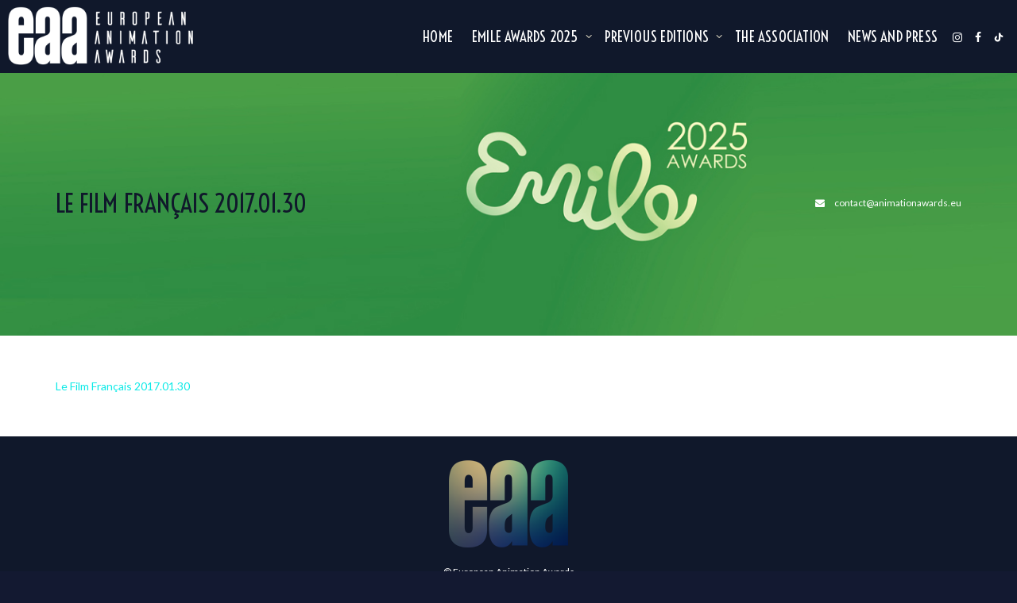

--- FILE ---
content_type: text/html; charset=UTF-8
request_url: https://animationawards.eu/press-2017/30-01-2017_le-film-francais/
body_size: 16430
content:
<!DOCTYPE html>
<!--[if lt IE 7]>
<html class="no-js lt-ie9 lt-ie8 lt-ie7" lang="en-GB"><![endif]-->
<!--[if IE 7]>
<html class="no-js lt-ie9 lt-ie8" lang="en-GB"><![endif]-->
<!--[if IE 8]>
<html class="no-js lt-ie9" lang="en-GB"><![endif]-->
<!--[if IE 9]>
<html class="no-js lt-ie10" lang="en-GB"><![endif]-->
<!--[if gt IE 9]><!-->
<html class="no-js" lang="en-GB">
<!--<![endif]-->
<head>
	<meta http-equiv="X-UA-Compatible" content="IE=9; IE=8; IE=7; IE=EDGE"/>
	<meta charset="UTF-8">
	<meta name="viewport" content="width=device-width, initial-scale=1.0">
	<link rel="profile" href="http://gmpg.org/xfn/11">
	<link rel="pingback" href="https://animationawards.eu/xmlrpc.php">

	<!-- Fav and touch icons -->
			<link rel="shortcut icon" href="https://animationawards.eu/wp-content/uploads/2017/09/eaa-favicon.png">
				<link rel="apple-touch-icon-precomposed" href="https://animationawards.eu/wp-content/uploads/2017/09/eaa-logo57.png">
				<link rel="apple-touch-icon-precomposed" sizes="72x72" href="https://animationawards.eu/wp-content/uploads/2017/09/eaa-logo72.png">
				<link rel="apple-touch-icon-precomposed" sizes="114x114" href="https://animationawards.eu/wp-content/uploads/2017/09/eaa-logo114.png">
				<link rel="apple-touch-icon-precomposed" sizes="144x144" href="https://animationawards.eu/wp-content/uploads/2017/09/eaa-logo144.png">
	
	<!-- HTML5 shim, for IE6-8 support of HTML5 elements -->
	<!--[if lt IE 9]>
	<script src="https://animationawards.eu/wp-content/themes/kleo/assets/js/html5shiv.js"></script>
	<![endif]-->

	<!--[if IE 7]>
	<link rel="stylesheet" href="https://animationawards.eu/wp-content/themes/kleo/assets/css/fontello-ie7.css">
	<![endif]-->

	
	<link rel="alternate" type="application/rss+xml" title="European Animation Awards | Emile Awards | Site Wide Activity RSS Feed" href="https://animationawards.eu/activites-du-site/feed/" />


	<meta name='robots' content='index, follow, max-image-preview:large, max-snippet:-1, max-video-preview:-1' />
	<style>img:is([sizes="auto" i], [sizes^="auto," i]) { contain-intrinsic-size: 3000px 1500px }</style>
	
	<!-- This site is optimized with the Yoast SEO plugin v25.1 - https://yoast.com/wordpress/plugins/seo/ -->
	<title>Le Film Français 2017.01.30 - European Animation Awards | Emile Awards</title>
	<link rel="canonical" href="https://animationawards.eu/press-2017/30-01-2017_le-film-francais/" />
	<meta property="og:locale" content="en_GB" />
	<meta property="og:type" content="article" />
	<meta property="og:title" content="Le Film Français 2017.01.30 - European Animation Awards | Emile Awards" />
	<meta property="og:description" content="Le Film Français 2017.01.30" />
	<meta property="og:url" content="https://animationawards.eu/press-2017/30-01-2017_le-film-francais/" />
	<meta property="og:site_name" content="European Animation Awards | Emile Awards" />
	<meta property="article:publisher" content="https://www.facebook.com/europeananimationawards/" />
	<meta property="article:modified_time" content="2017-04-27T10:13:33+00:00" />
	<meta property="og:image" content="https://animationawards.eu/press-2017/30-01-2017_le-film-francais" />
	<meta property="og:image:width" content="1200" />
	<meta property="og:image:height" content="630" />
	<meta property="og:image:type" content="image/jpeg" />
	<meta name="twitter:card" content="summary_large_image" />
	<meta name="twitter:site" content="@emileawards" />
	<script type="application/ld+json" class="yoast-schema-graph">{"@context":"https://schema.org","@graph":[{"@type":"WebPage","@id":"https://animationawards.eu/press-2017/30-01-2017_le-film-francais/","url":"https://animationawards.eu/press-2017/30-01-2017_le-film-francais/","name":"Le Film Français 2017.01.30 - European Animation Awards | Emile Awards","isPartOf":{"@id":"https://animationawards.eu/#website"},"primaryImageOfPage":{"@id":"https://animationawards.eu/press-2017/30-01-2017_le-film-francais/#primaryimage"},"image":{"@id":"https://animationawards.eu/press-2017/30-01-2017_le-film-francais/#primaryimage"},"thumbnailUrl":"","datePublished":"2017-04-26T15:17:24+00:00","dateModified":"2017-04-27T10:13:33+00:00","breadcrumb":{"@id":"https://animationawards.eu/press-2017/30-01-2017_le-film-francais/#breadcrumb"},"inLanguage":"en-GB","potentialAction":[{"@type":"ReadAction","target":["https://animationawards.eu/press-2017/30-01-2017_le-film-francais/"]}]},{"@type":"ImageObject","inLanguage":"en-GB","@id":"https://animationawards.eu/press-2017/30-01-2017_le-film-francais/#primaryimage","url":"","contentUrl":""},{"@type":"BreadcrumbList","@id":"https://animationawards.eu/press-2017/30-01-2017_le-film-francais/#breadcrumb","itemListElement":[{"@type":"ListItem","position":1,"name":"Home","item":"https://animationawards.eu/"},{"@type":"ListItem","position":2,"name":"Press 2017","item":"https://animationawards.eu/press-2017/"},{"@type":"ListItem","position":3,"name":"Le Film Français 2017.01.30"}]},{"@type":"WebSite","@id":"https://animationawards.eu/#website","url":"https://animationawards.eu/","name":"European Animation Awards | Emile Awards","description":"","publisher":{"@id":"https://animationawards.eu/#organization"},"potentialAction":[{"@type":"SearchAction","target":{"@type":"EntryPoint","urlTemplate":"https://animationawards.eu/?s={search_term_string}"},"query-input":{"@type":"PropertyValueSpecification","valueRequired":true,"valueName":"search_term_string"}}],"inLanguage":"en-GB"},{"@type":"Organization","@id":"https://animationawards.eu/#organization","name":"European Animation Awards","url":"https://animationawards.eu/","logo":{"@type":"ImageObject","inLanguage":"en-GB","@id":"https://animationawards.eu/#/schema/logo/image/","url":"https://animationawards.eu/wp-content/uploads/2017/09/logo-footer3.png","contentUrl":"https://animationawards.eu/wp-content/uploads/2017/09/logo-footer3.png","width":120,"height":88,"caption":"European Animation Awards"},"image":{"@id":"https://animationawards.eu/#/schema/logo/image/"},"sameAs":["https://www.facebook.com/europeananimationawards/","https://x.com/emileawards","https://www.instagram.com/emileawards/","https://www.youtube.com/channel/UCuosETkW3uJRZTesEeGF0Lg"]}]}</script>
	<!-- / Yoast SEO plugin. -->


<link rel='dns-prefetch' href='//fonts.googleapis.com' />
<link rel="alternate" type="application/rss+xml" title="European Animation Awards | Emile Awards &raquo; Feed" href="https://animationawards.eu/feed/" />
<link rel="alternate" type="application/rss+xml" title="European Animation Awards | Emile Awards &raquo; Comments Feed" href="https://animationawards.eu/comments/feed/" />
<link rel="alternate" type="application/rss+xml" title="European Animation Awards | Emile Awards &raquo; Le Film Français 2017.01.30 Comments Feed" href="https://animationawards.eu/press-2017/30-01-2017_le-film-francais/feed/" />
<script type="text/javascript">
/* <![CDATA[ */
window._wpemojiSettings = {"baseUrl":"https:\/\/s.w.org\/images\/core\/emoji\/16.0.1\/72x72\/","ext":".png","svgUrl":"https:\/\/s.w.org\/images\/core\/emoji\/16.0.1\/svg\/","svgExt":".svg","source":{"concatemoji":"https:\/\/animationawards.eu\/wp-includes\/js\/wp-emoji-release.min.js"}};
/*! This file is auto-generated */
!function(s,n){var o,i,e;function c(e){try{var t={supportTests:e,timestamp:(new Date).valueOf()};sessionStorage.setItem(o,JSON.stringify(t))}catch(e){}}function p(e,t,n){e.clearRect(0,0,e.canvas.width,e.canvas.height),e.fillText(t,0,0);var t=new Uint32Array(e.getImageData(0,0,e.canvas.width,e.canvas.height).data),a=(e.clearRect(0,0,e.canvas.width,e.canvas.height),e.fillText(n,0,0),new Uint32Array(e.getImageData(0,0,e.canvas.width,e.canvas.height).data));return t.every(function(e,t){return e===a[t]})}function u(e,t){e.clearRect(0,0,e.canvas.width,e.canvas.height),e.fillText(t,0,0);for(var n=e.getImageData(16,16,1,1),a=0;a<n.data.length;a++)if(0!==n.data[a])return!1;return!0}function f(e,t,n,a){switch(t){case"flag":return n(e,"\ud83c\udff3\ufe0f\u200d\u26a7\ufe0f","\ud83c\udff3\ufe0f\u200b\u26a7\ufe0f")?!1:!n(e,"\ud83c\udde8\ud83c\uddf6","\ud83c\udde8\u200b\ud83c\uddf6")&&!n(e,"\ud83c\udff4\udb40\udc67\udb40\udc62\udb40\udc65\udb40\udc6e\udb40\udc67\udb40\udc7f","\ud83c\udff4\u200b\udb40\udc67\u200b\udb40\udc62\u200b\udb40\udc65\u200b\udb40\udc6e\u200b\udb40\udc67\u200b\udb40\udc7f");case"emoji":return!a(e,"\ud83e\udedf")}return!1}function g(e,t,n,a){var r="undefined"!=typeof WorkerGlobalScope&&self instanceof WorkerGlobalScope?new OffscreenCanvas(300,150):s.createElement("canvas"),o=r.getContext("2d",{willReadFrequently:!0}),i=(o.textBaseline="top",o.font="600 32px Arial",{});return e.forEach(function(e){i[e]=t(o,e,n,a)}),i}function t(e){var t=s.createElement("script");t.src=e,t.defer=!0,s.head.appendChild(t)}"undefined"!=typeof Promise&&(o="wpEmojiSettingsSupports",i=["flag","emoji"],n.supports={everything:!0,everythingExceptFlag:!0},e=new Promise(function(e){s.addEventListener("DOMContentLoaded",e,{once:!0})}),new Promise(function(t){var n=function(){try{var e=JSON.parse(sessionStorage.getItem(o));if("object"==typeof e&&"number"==typeof e.timestamp&&(new Date).valueOf()<e.timestamp+604800&&"object"==typeof e.supportTests)return e.supportTests}catch(e){}return null}();if(!n){if("undefined"!=typeof Worker&&"undefined"!=typeof OffscreenCanvas&&"undefined"!=typeof URL&&URL.createObjectURL&&"undefined"!=typeof Blob)try{var e="postMessage("+g.toString()+"("+[JSON.stringify(i),f.toString(),p.toString(),u.toString()].join(",")+"));",a=new Blob([e],{type:"text/javascript"}),r=new Worker(URL.createObjectURL(a),{name:"wpTestEmojiSupports"});return void(r.onmessage=function(e){c(n=e.data),r.terminate(),t(n)})}catch(e){}c(n=g(i,f,p,u))}t(n)}).then(function(e){for(var t in e)n.supports[t]=e[t],n.supports.everything=n.supports.everything&&n.supports[t],"flag"!==t&&(n.supports.everythingExceptFlag=n.supports.everythingExceptFlag&&n.supports[t]);n.supports.everythingExceptFlag=n.supports.everythingExceptFlag&&!n.supports.flag,n.DOMReady=!1,n.readyCallback=function(){n.DOMReady=!0}}).then(function(){return e}).then(function(){var e;n.supports.everything||(n.readyCallback(),(e=n.source||{}).concatemoji?t(e.concatemoji):e.wpemoji&&e.twemoji&&(t(e.twemoji),t(e.wpemoji)))}))}((window,document),window._wpemojiSettings);
/* ]]> */
</script>
<style id='wp-emoji-styles-inline-css' type='text/css'>

	img.wp-smiley, img.emoji {
		display: inline !important;
		border: none !important;
		box-shadow: none !important;
		height: 1em !important;
		width: 1em !important;
		margin: 0 0.07em !important;
		vertical-align: -0.1em !important;
		background: none !important;
		padding: 0 !important;
	}
</style>
<link rel='stylesheet' id='wp-block-library-css' href='https://animationawards.eu/wp-includes/css/dist/block-library/style.min.css' type='text/css' media='all' />
<style id='classic-theme-styles-inline-css' type='text/css'>
/*! This file is auto-generated */
.wp-block-button__link{color:#fff;background-color:#32373c;border-radius:9999px;box-shadow:none;text-decoration:none;padding:calc(.667em + 2px) calc(1.333em + 2px);font-size:1.125em}.wp-block-file__button{background:#32373c;color:#fff;text-decoration:none}
</style>
<style id='bp-login-form-style-inline-css' type='text/css'>
.widget_bp_core_login_widget .bp-login-widget-user-avatar{float:left}.widget_bp_core_login_widget .bp-login-widget-user-links{margin-left:70px}#bp-login-widget-form label{display:block;font-weight:600;margin:15px 0 5px;width:auto}#bp-login-widget-form input[type=password],#bp-login-widget-form input[type=text]{background-color:#fafafa;border:1px solid #d6d6d6;border-radius:0;font:inherit;font-size:100%;padding:.5em;width:100%}#bp-login-widget-form .bp-login-widget-register-link,#bp-login-widget-form .login-submit{display:inline;width:-moz-fit-content;width:fit-content}#bp-login-widget-form .bp-login-widget-register-link{margin-left:1em}#bp-login-widget-form .bp-login-widget-register-link a{filter:invert(1)}#bp-login-widget-form .bp-login-widget-pwd-link{font-size:80%}

</style>
<style id='bp-member-style-inline-css' type='text/css'>
[data-type="bp/member"] input.components-placeholder__input{border:1px solid #757575;border-radius:2px;flex:1 1 auto;padding:6px 8px}.bp-block-member{position:relative}.bp-block-member .member-content{display:flex}.bp-block-member .user-nicename{display:block}.bp-block-member .user-nicename a{border:none;color:currentColor;text-decoration:none}.bp-block-member .bp-profile-button{width:100%}.bp-block-member .bp-profile-button a.button{bottom:10px;display:inline-block;margin:18px 0 0;position:absolute;right:0}.bp-block-member.has-cover .item-header-avatar,.bp-block-member.has-cover .member-content,.bp-block-member.has-cover .member-description{z-index:2}.bp-block-member.has-cover .member-content,.bp-block-member.has-cover .member-description{padding-top:75px}.bp-block-member.has-cover .bp-member-cover-image{background-color:#c5c5c5;background-position:top;background-repeat:no-repeat;background-size:cover;border:0;display:block;height:150px;left:0;margin:0;padding:0;position:absolute;top:0;width:100%;z-index:1}.bp-block-member img.avatar{height:auto;width:auto}.bp-block-member.avatar-none .item-header-avatar{display:none}.bp-block-member.avatar-none.has-cover{min-height:200px}.bp-block-member.avatar-full{min-height:150px}.bp-block-member.avatar-full .item-header-avatar{width:180px}.bp-block-member.avatar-thumb .member-content{align-items:center;min-height:50px}.bp-block-member.avatar-thumb .item-header-avatar{width:70px}.bp-block-member.avatar-full.has-cover{min-height:300px}.bp-block-member.avatar-full.has-cover .item-header-avatar{width:200px}.bp-block-member.avatar-full.has-cover img.avatar{background:#fffc;border:2px solid #fff;margin-left:20px}.bp-block-member.avatar-thumb.has-cover .item-header-avatar{padding-top:75px}.entry .entry-content .bp-block-member .user-nicename a{border:none;color:currentColor;text-decoration:none}

</style>
<style id='bp-members-style-inline-css' type='text/css'>
[data-type="bp/members"] .components-placeholder.is-appender{min-height:0}[data-type="bp/members"] .components-placeholder.is-appender .components-placeholder__label:empty{display:none}[data-type="bp/members"] .components-placeholder input.components-placeholder__input{border:1px solid #757575;border-radius:2px;flex:1 1 auto;padding:6px 8px}[data-type="bp/members"].avatar-none .member-description{width:calc(100% - 44px)}[data-type="bp/members"].avatar-full .member-description{width:calc(100% - 224px)}[data-type="bp/members"].avatar-thumb .member-description{width:calc(100% - 114px)}[data-type="bp/members"] .member-content{position:relative}[data-type="bp/members"] .member-content .is-right{position:absolute;right:2px;top:2px}[data-type="bp/members"] .columns-2 .member-content .member-description,[data-type="bp/members"] .columns-3 .member-content .member-description,[data-type="bp/members"] .columns-4 .member-content .member-description{padding-left:44px;width:calc(100% - 44px)}[data-type="bp/members"] .columns-3 .is-right{right:-10px}[data-type="bp/members"] .columns-4 .is-right{right:-50px}.bp-block-members.is-grid{display:flex;flex-wrap:wrap;padding:0}.bp-block-members.is-grid .member-content{margin:0 1.25em 1.25em 0;width:100%}@media(min-width:600px){.bp-block-members.columns-2 .member-content{width:calc(50% - .625em)}.bp-block-members.columns-2 .member-content:nth-child(2n){margin-right:0}.bp-block-members.columns-3 .member-content{width:calc(33.33333% - .83333em)}.bp-block-members.columns-3 .member-content:nth-child(3n){margin-right:0}.bp-block-members.columns-4 .member-content{width:calc(25% - .9375em)}.bp-block-members.columns-4 .member-content:nth-child(4n){margin-right:0}}.bp-block-members .member-content{display:flex;flex-direction:column;padding-bottom:1em;text-align:center}.bp-block-members .member-content .item-header-avatar,.bp-block-members .member-content .member-description{width:100%}.bp-block-members .member-content .item-header-avatar{margin:0 auto}.bp-block-members .member-content .item-header-avatar img.avatar{display:inline-block}@media(min-width:600px){.bp-block-members .member-content{flex-direction:row;text-align:left}.bp-block-members .member-content .item-header-avatar,.bp-block-members .member-content .member-description{width:auto}.bp-block-members .member-content .item-header-avatar{margin:0}}.bp-block-members .member-content .user-nicename{display:block}.bp-block-members .member-content .user-nicename a{border:none;color:currentColor;text-decoration:none}.bp-block-members .member-content time{color:#767676;display:block;font-size:80%}.bp-block-members.avatar-none .item-header-avatar{display:none}.bp-block-members.avatar-full{min-height:190px}.bp-block-members.avatar-full .item-header-avatar{width:180px}.bp-block-members.avatar-thumb .member-content{min-height:80px}.bp-block-members.avatar-thumb .item-header-avatar{width:70px}.bp-block-members.columns-2 .member-content,.bp-block-members.columns-3 .member-content,.bp-block-members.columns-4 .member-content{display:block;text-align:center}.bp-block-members.columns-2 .member-content .item-header-avatar,.bp-block-members.columns-3 .member-content .item-header-avatar,.bp-block-members.columns-4 .member-content .item-header-avatar{margin:0 auto}.bp-block-members img.avatar{height:auto;max-width:-moz-fit-content;max-width:fit-content;width:auto}.bp-block-members .member-content.has-activity{align-items:center}.bp-block-members .member-content.has-activity .item-header-avatar{padding-right:1em}.bp-block-members .member-content.has-activity .wp-block-quote{margin-bottom:0;text-align:left}.bp-block-members .member-content.has-activity .wp-block-quote cite a,.entry .entry-content .bp-block-members .user-nicename a{border:none;color:currentColor;text-decoration:none}

</style>
<style id='bp-dynamic-members-style-inline-css' type='text/css'>
.bp-dynamic-block-container .item-options{font-size:.5em;margin:0 0 1em;padding:1em 0}.bp-dynamic-block-container .item-options a.selected{font-weight:600}.bp-dynamic-block-container ul.item-list{list-style:none;margin:1em 0;padding-left:0}.bp-dynamic-block-container ul.item-list li{margin-bottom:1em}.bp-dynamic-block-container ul.item-list li:after,.bp-dynamic-block-container ul.item-list li:before{content:" ";display:table}.bp-dynamic-block-container ul.item-list li:after{clear:both}.bp-dynamic-block-container ul.item-list li .item-avatar{float:left;width:60px}.bp-dynamic-block-container ul.item-list li .item{margin-left:70px}

</style>
<style id='bp-online-members-style-inline-css' type='text/css'>
.widget_bp_core_whos_online_widget .avatar-block,[data-type="bp/online-members"] .avatar-block{display:flex;flex-flow:row wrap}.widget_bp_core_whos_online_widget .avatar-block img,[data-type="bp/online-members"] .avatar-block img{margin:.5em}

</style>
<style id='bp-active-members-style-inline-css' type='text/css'>
.widget_bp_core_recently_active_widget .avatar-block,[data-type="bp/active-members"] .avatar-block{display:flex;flex-flow:row wrap}.widget_bp_core_recently_active_widget .avatar-block img,[data-type="bp/active-members"] .avatar-block img{margin:.5em}

</style>
<style id='bp-latest-activities-style-inline-css' type='text/css'>
.bp-latest-activities .components-flex.components-select-control select[multiple]{height:auto;padding:0 8px}.bp-latest-activities .components-flex.components-select-control select[multiple]+.components-input-control__suffix svg{display:none}.bp-latest-activities-block a,.entry .entry-content .bp-latest-activities-block a{border:none;text-decoration:none}.bp-latest-activities-block .activity-list.item-list blockquote{border:none;padding:0}.bp-latest-activities-block .activity-list.item-list blockquote .activity-item:not(.mini){box-shadow:1px 0 4px #00000026;padding:0 1em;position:relative}.bp-latest-activities-block .activity-list.item-list blockquote .activity-item:not(.mini):after,.bp-latest-activities-block .activity-list.item-list blockquote .activity-item:not(.mini):before{border-color:#0000;border-style:solid;content:"";display:block;height:0;left:15px;position:absolute;width:0}.bp-latest-activities-block .activity-list.item-list blockquote .activity-item:not(.mini):before{border-top-color:#00000026;border-width:9px;bottom:-18px;left:14px}.bp-latest-activities-block .activity-list.item-list blockquote .activity-item:not(.mini):after{border-top-color:#fff;border-width:8px;bottom:-16px}.bp-latest-activities-block .activity-list.item-list blockquote .activity-item.mini .avatar{display:inline-block;height:20px;margin-right:2px;vertical-align:middle;width:20px}.bp-latest-activities-block .activity-list.item-list footer{align-items:center;display:flex}.bp-latest-activities-block .activity-list.item-list footer img.avatar{border:none;display:inline-block;margin-right:.5em}.bp-latest-activities-block .activity-list.item-list footer .activity-time-since{font-size:90%}.bp-latest-activities-block .widget-error{border-left:4px solid #0b80a4;box-shadow:1px 0 4px #00000026}.bp-latest-activities-block .widget-error p{padding:0 1em}

</style>
<style id='global-styles-inline-css' type='text/css'>
:root{--wp--preset--aspect-ratio--square: 1;--wp--preset--aspect-ratio--4-3: 4/3;--wp--preset--aspect-ratio--3-4: 3/4;--wp--preset--aspect-ratio--3-2: 3/2;--wp--preset--aspect-ratio--2-3: 2/3;--wp--preset--aspect-ratio--16-9: 16/9;--wp--preset--aspect-ratio--9-16: 9/16;--wp--preset--color--black: #000000;--wp--preset--color--cyan-bluish-gray: #abb8c3;--wp--preset--color--white: #ffffff;--wp--preset--color--pale-pink: #f78da7;--wp--preset--color--vivid-red: #cf2e2e;--wp--preset--color--luminous-vivid-orange: #ff6900;--wp--preset--color--luminous-vivid-amber: #fcb900;--wp--preset--color--light-green-cyan: #7bdcb5;--wp--preset--color--vivid-green-cyan: #00d084;--wp--preset--color--pale-cyan-blue: #8ed1fc;--wp--preset--color--vivid-cyan-blue: #0693e3;--wp--preset--color--vivid-purple: #9b51e0;--wp--preset--gradient--vivid-cyan-blue-to-vivid-purple: linear-gradient(135deg,rgba(6,147,227,1) 0%,rgb(155,81,224) 100%);--wp--preset--gradient--light-green-cyan-to-vivid-green-cyan: linear-gradient(135deg,rgb(122,220,180) 0%,rgb(0,208,130) 100%);--wp--preset--gradient--luminous-vivid-amber-to-luminous-vivid-orange: linear-gradient(135deg,rgba(252,185,0,1) 0%,rgba(255,105,0,1) 100%);--wp--preset--gradient--luminous-vivid-orange-to-vivid-red: linear-gradient(135deg,rgba(255,105,0,1) 0%,rgb(207,46,46) 100%);--wp--preset--gradient--very-light-gray-to-cyan-bluish-gray: linear-gradient(135deg,rgb(238,238,238) 0%,rgb(169,184,195) 100%);--wp--preset--gradient--cool-to-warm-spectrum: linear-gradient(135deg,rgb(74,234,220) 0%,rgb(151,120,209) 20%,rgb(207,42,186) 40%,rgb(238,44,130) 60%,rgb(251,105,98) 80%,rgb(254,248,76) 100%);--wp--preset--gradient--blush-light-purple: linear-gradient(135deg,rgb(255,206,236) 0%,rgb(152,150,240) 100%);--wp--preset--gradient--blush-bordeaux: linear-gradient(135deg,rgb(254,205,165) 0%,rgb(254,45,45) 50%,rgb(107,0,62) 100%);--wp--preset--gradient--luminous-dusk: linear-gradient(135deg,rgb(255,203,112) 0%,rgb(199,81,192) 50%,rgb(65,88,208) 100%);--wp--preset--gradient--pale-ocean: linear-gradient(135deg,rgb(255,245,203) 0%,rgb(182,227,212) 50%,rgb(51,167,181) 100%);--wp--preset--gradient--electric-grass: linear-gradient(135deg,rgb(202,248,128) 0%,rgb(113,206,126) 100%);--wp--preset--gradient--midnight: linear-gradient(135deg,rgb(2,3,129) 0%,rgb(40,116,252) 100%);--wp--preset--font-size--small: 13px;--wp--preset--font-size--medium: 20px;--wp--preset--font-size--large: 36px;--wp--preset--font-size--x-large: 42px;--wp--preset--spacing--20: 0.44rem;--wp--preset--spacing--30: 0.67rem;--wp--preset--spacing--40: 1rem;--wp--preset--spacing--50: 1.5rem;--wp--preset--spacing--60: 2.25rem;--wp--preset--spacing--70: 3.38rem;--wp--preset--spacing--80: 5.06rem;--wp--preset--shadow--natural: 6px 6px 9px rgba(0, 0, 0, 0.2);--wp--preset--shadow--deep: 12px 12px 50px rgba(0, 0, 0, 0.4);--wp--preset--shadow--sharp: 6px 6px 0px rgba(0, 0, 0, 0.2);--wp--preset--shadow--outlined: 6px 6px 0px -3px rgba(255, 255, 255, 1), 6px 6px rgba(0, 0, 0, 1);--wp--preset--shadow--crisp: 6px 6px 0px rgba(0, 0, 0, 1);}:where(.is-layout-flex){gap: 0.5em;}:where(.is-layout-grid){gap: 0.5em;}body .is-layout-flex{display: flex;}.is-layout-flex{flex-wrap: wrap;align-items: center;}.is-layout-flex > :is(*, div){margin: 0;}body .is-layout-grid{display: grid;}.is-layout-grid > :is(*, div){margin: 0;}:where(.wp-block-columns.is-layout-flex){gap: 2em;}:where(.wp-block-columns.is-layout-grid){gap: 2em;}:where(.wp-block-post-template.is-layout-flex){gap: 1.25em;}:where(.wp-block-post-template.is-layout-grid){gap: 1.25em;}.has-black-color{color: var(--wp--preset--color--black) !important;}.has-cyan-bluish-gray-color{color: var(--wp--preset--color--cyan-bluish-gray) !important;}.has-white-color{color: var(--wp--preset--color--white) !important;}.has-pale-pink-color{color: var(--wp--preset--color--pale-pink) !important;}.has-vivid-red-color{color: var(--wp--preset--color--vivid-red) !important;}.has-luminous-vivid-orange-color{color: var(--wp--preset--color--luminous-vivid-orange) !important;}.has-luminous-vivid-amber-color{color: var(--wp--preset--color--luminous-vivid-amber) !important;}.has-light-green-cyan-color{color: var(--wp--preset--color--light-green-cyan) !important;}.has-vivid-green-cyan-color{color: var(--wp--preset--color--vivid-green-cyan) !important;}.has-pale-cyan-blue-color{color: var(--wp--preset--color--pale-cyan-blue) !important;}.has-vivid-cyan-blue-color{color: var(--wp--preset--color--vivid-cyan-blue) !important;}.has-vivid-purple-color{color: var(--wp--preset--color--vivid-purple) !important;}.has-black-background-color{background-color: var(--wp--preset--color--black) !important;}.has-cyan-bluish-gray-background-color{background-color: var(--wp--preset--color--cyan-bluish-gray) !important;}.has-white-background-color{background-color: var(--wp--preset--color--white) !important;}.has-pale-pink-background-color{background-color: var(--wp--preset--color--pale-pink) !important;}.has-vivid-red-background-color{background-color: var(--wp--preset--color--vivid-red) !important;}.has-luminous-vivid-orange-background-color{background-color: var(--wp--preset--color--luminous-vivid-orange) !important;}.has-luminous-vivid-amber-background-color{background-color: var(--wp--preset--color--luminous-vivid-amber) !important;}.has-light-green-cyan-background-color{background-color: var(--wp--preset--color--light-green-cyan) !important;}.has-vivid-green-cyan-background-color{background-color: var(--wp--preset--color--vivid-green-cyan) !important;}.has-pale-cyan-blue-background-color{background-color: var(--wp--preset--color--pale-cyan-blue) !important;}.has-vivid-cyan-blue-background-color{background-color: var(--wp--preset--color--vivid-cyan-blue) !important;}.has-vivid-purple-background-color{background-color: var(--wp--preset--color--vivid-purple) !important;}.has-black-border-color{border-color: var(--wp--preset--color--black) !important;}.has-cyan-bluish-gray-border-color{border-color: var(--wp--preset--color--cyan-bluish-gray) !important;}.has-white-border-color{border-color: var(--wp--preset--color--white) !important;}.has-pale-pink-border-color{border-color: var(--wp--preset--color--pale-pink) !important;}.has-vivid-red-border-color{border-color: var(--wp--preset--color--vivid-red) !important;}.has-luminous-vivid-orange-border-color{border-color: var(--wp--preset--color--luminous-vivid-orange) !important;}.has-luminous-vivid-amber-border-color{border-color: var(--wp--preset--color--luminous-vivid-amber) !important;}.has-light-green-cyan-border-color{border-color: var(--wp--preset--color--light-green-cyan) !important;}.has-vivid-green-cyan-border-color{border-color: var(--wp--preset--color--vivid-green-cyan) !important;}.has-pale-cyan-blue-border-color{border-color: var(--wp--preset--color--pale-cyan-blue) !important;}.has-vivid-cyan-blue-border-color{border-color: var(--wp--preset--color--vivid-cyan-blue) !important;}.has-vivid-purple-border-color{border-color: var(--wp--preset--color--vivid-purple) !important;}.has-vivid-cyan-blue-to-vivid-purple-gradient-background{background: var(--wp--preset--gradient--vivid-cyan-blue-to-vivid-purple) !important;}.has-light-green-cyan-to-vivid-green-cyan-gradient-background{background: var(--wp--preset--gradient--light-green-cyan-to-vivid-green-cyan) !important;}.has-luminous-vivid-amber-to-luminous-vivid-orange-gradient-background{background: var(--wp--preset--gradient--luminous-vivid-amber-to-luminous-vivid-orange) !important;}.has-luminous-vivid-orange-to-vivid-red-gradient-background{background: var(--wp--preset--gradient--luminous-vivid-orange-to-vivid-red) !important;}.has-very-light-gray-to-cyan-bluish-gray-gradient-background{background: var(--wp--preset--gradient--very-light-gray-to-cyan-bluish-gray) !important;}.has-cool-to-warm-spectrum-gradient-background{background: var(--wp--preset--gradient--cool-to-warm-spectrum) !important;}.has-blush-light-purple-gradient-background{background: var(--wp--preset--gradient--blush-light-purple) !important;}.has-blush-bordeaux-gradient-background{background: var(--wp--preset--gradient--blush-bordeaux) !important;}.has-luminous-dusk-gradient-background{background: var(--wp--preset--gradient--luminous-dusk) !important;}.has-pale-ocean-gradient-background{background: var(--wp--preset--gradient--pale-ocean) !important;}.has-electric-grass-gradient-background{background: var(--wp--preset--gradient--electric-grass) !important;}.has-midnight-gradient-background{background: var(--wp--preset--gradient--midnight) !important;}.has-small-font-size{font-size: var(--wp--preset--font-size--small) !important;}.has-medium-font-size{font-size: var(--wp--preset--font-size--medium) !important;}.has-large-font-size{font-size: var(--wp--preset--font-size--large) !important;}.has-x-large-font-size{font-size: var(--wp--preset--font-size--x-large) !important;}
:where(.wp-block-post-template.is-layout-flex){gap: 1.25em;}:where(.wp-block-post-template.is-layout-grid){gap: 1.25em;}
:where(.wp-block-columns.is-layout-flex){gap: 2em;}:where(.wp-block-columns.is-layout-grid){gap: 2em;}
:root :where(.wp-block-pullquote){font-size: 1.5em;line-height: 1.6;}
</style>
<link rel='stylesheet' id='contact-form-7-css' href='https://animationawards.eu/wp-content/plugins/contact-form-7/includes/css/styles.css' type='text/css' media='all' />
<link rel='stylesheet' id='mediaelement-css' href='https://animationawards.eu/wp-includes/js/mediaelement/mediaelementplayer-legacy.min.css' type='text/css' media='all' />
<link rel='stylesheet' id='kleo-google-fonts-css' href='//fonts.googleapis.com/css?family=Voltaire%3A400%7CLato%3A700%2C400&#038;subset=latin&#038;ver=6.8.3' type='text/css' media='all' />
<style id='akismet-widget-style-inline-css' type='text/css'>

			.a-stats {
				--akismet-color-mid-green: #357b49;
				--akismet-color-white: #fff;
				--akismet-color-light-grey: #f6f7f7;

				max-width: 350px;
				width: auto;
			}

			.a-stats * {
				all: unset;
				box-sizing: border-box;
			}

			.a-stats strong {
				font-weight: 600;
			}

			.a-stats a.a-stats__link,
			.a-stats a.a-stats__link:visited,
			.a-stats a.a-stats__link:active {
				background: var(--akismet-color-mid-green);
				border: none;
				box-shadow: none;
				border-radius: 8px;
				color: var(--akismet-color-white);
				cursor: pointer;
				display: block;
				font-family: -apple-system, BlinkMacSystemFont, 'Segoe UI', 'Roboto', 'Oxygen-Sans', 'Ubuntu', 'Cantarell', 'Helvetica Neue', sans-serif;
				font-weight: 500;
				padding: 12px;
				text-align: center;
				text-decoration: none;
				transition: all 0.2s ease;
			}

			/* Extra specificity to deal with TwentyTwentyOne focus style */
			.widget .a-stats a.a-stats__link:focus {
				background: var(--akismet-color-mid-green);
				color: var(--akismet-color-white);
				text-decoration: none;
			}

			.a-stats a.a-stats__link:hover {
				filter: brightness(110%);
				box-shadow: 0 4px 12px rgba(0, 0, 0, 0.06), 0 0 2px rgba(0, 0, 0, 0.16);
			}

			.a-stats .count {
				color: var(--akismet-color-white);
				display: block;
				font-size: 1.5em;
				line-height: 1.4;
				padding: 0 13px;
				white-space: nowrap;
			}
		
</style>
<link rel='stylesheet' id='kleo-combined-css' href='https://animationawards.eu/wp-content/uploads/custom_styles/combined.css' type='text/css' media='all' />
<link rel='stylesheet' id='kleo-colors-css' href='https://animationawards.eu/wp-content/uploads/custom_styles/dynamic.css' type='text/css' media='all' />
<link rel='stylesheet' id='kleo-fonts-css' href='https://animationawards.eu/wp-content/themes/kleo/assets/css/fontello.css' type='text/css' media='all' />
<link rel='stylesheet' id='sib-front-css-css' href='https://animationawards.eu/wp-content/plugins/mailin/css/mailin-front.css' type='text/css' media='all' />
<link rel='stylesheet' id='kleo-style-css' href='https://animationawards.eu/wp-content/themes/kleo-child/style.css' type='text/css' media='all' />
<script type="text/javascript" src="https://animationawards.eu/wp-includes/js/jquery/jquery.min.js" id="jquery-core-js"></script>
<script type="text/javascript" src="https://animationawards.eu/wp-includes/js/jquery/jquery-migrate.min.js" id="jquery-migrate-js"></script>
<script type="text/javascript" src="https://animationawards.eu/wp-content/themes/kleo/assets/js/modernizr.custom.46504.js" id="modernizr-js"></script>
<script type="text/javascript" id="sib-front-js-js-extra">
/* <![CDATA[ */
var sibErrMsg = {"invalidMail":"Please fill out valid email address","requiredField":"Please fill out required fields","invalidDateFormat":"Please fill out valid date format","invalidSMSFormat":"Please fill out valid phone number"};
var ajax_sib_front_object = {"ajax_url":"https:\/\/animationawards.eu\/wp-admin\/admin-ajax.php","ajax_nonce":"1c78b7e54b","flag_url":"https:\/\/animationawards.eu\/wp-content\/plugins\/mailin\/img\/flags\/"};
/* ]]> */
</script>
<script type="text/javascript" src="https://animationawards.eu/wp-content/plugins/mailin/js/mailin-front.js" id="sib-front-js-js"></script>
<script></script><link rel="https://api.w.org/" href="https://animationawards.eu/wp-json/" /><link rel="alternate" title="JSON" type="application/json" href="https://animationawards.eu/wp-json/wp/v2/media/9078" /><link rel="EditURI" type="application/rsd+xml" title="RSD" href="https://animationawards.eu/xmlrpc.php?rsd" />
<meta name="generator" content="WordPress 6.8.3" />
<link rel='shortlink' href='https://animationawards.eu/?p=9078' />
<link rel="alternate" title="oEmbed (JSON)" type="application/json+oembed" href="https://animationawards.eu/wp-json/oembed/1.0/embed?url=https%3A%2F%2Fanimationawards.eu%2Fpress-2017%2F30-01-2017_le-film-francais%2F" />
<link rel="alternate" title="oEmbed (XML)" type="text/xml+oembed" href="https://animationawards.eu/wp-json/oembed/1.0/embed?url=https%3A%2F%2Fanimationawards.eu%2Fpress-2017%2F30-01-2017_le-film-francais%2F&#038;format=xml" />

	<script type="text/javascript">var ajaxurl = 'https://animationawards.eu/wp-admin/admin-ajax.php';</script>

    <meta name="mobile-web-app-capable" content="yes">
	    <script type="text/javascript">
        /*
		 prevent dom flickering for elements hidden with js
		 */
        "use strict";

        document.documentElement.className += ' js-active ';
        document.documentElement.className += 'ontouchstart' in document.documentElement ? ' kleo-mobile ' : ' kleo-desktop ';

        var prefix = ['-webkit-', '-o-', '-moz-', '-ms-', ""];
        for (var i in prefix) {
            if (prefix[i] + 'transform' in document.documentElement.style) document.documentElement.className += " kleo-transform ";
            break;
        }
    </script>
	<meta name="generator" content="Powered by WPBakery Page Builder - drag and drop page builder for WordPress."/>
<meta name="generator" content="Powered by Slider Revolution 6.7.25 - responsive, Mobile-Friendly Slider Plugin for WordPress with comfortable drag and drop interface." />

<style>
.widget_tag_cloud a { font-size: small !important; }
</style>
<script>function setREVStartSize(e){
			//window.requestAnimationFrame(function() {
				window.RSIW = window.RSIW===undefined ? window.innerWidth : window.RSIW;
				window.RSIH = window.RSIH===undefined ? window.innerHeight : window.RSIH;
				try {
					var pw = document.getElementById(e.c).parentNode.offsetWidth,
						newh;
					pw = pw===0 || isNaN(pw) || (e.l=="fullwidth" || e.layout=="fullwidth") ? window.RSIW : pw;
					e.tabw = e.tabw===undefined ? 0 : parseInt(e.tabw);
					e.thumbw = e.thumbw===undefined ? 0 : parseInt(e.thumbw);
					e.tabh = e.tabh===undefined ? 0 : parseInt(e.tabh);
					e.thumbh = e.thumbh===undefined ? 0 : parseInt(e.thumbh);
					e.tabhide = e.tabhide===undefined ? 0 : parseInt(e.tabhide);
					e.thumbhide = e.thumbhide===undefined ? 0 : parseInt(e.thumbhide);
					e.mh = e.mh===undefined || e.mh=="" || e.mh==="auto" ? 0 : parseInt(e.mh,0);
					if(e.layout==="fullscreen" || e.l==="fullscreen")
						newh = Math.max(e.mh,window.RSIH);
					else{
						e.gw = Array.isArray(e.gw) ? e.gw : [e.gw];
						for (var i in e.rl) if (e.gw[i]===undefined || e.gw[i]===0) e.gw[i] = e.gw[i-1];
						e.gh = e.el===undefined || e.el==="" || (Array.isArray(e.el) && e.el.length==0)? e.gh : e.el;
						e.gh = Array.isArray(e.gh) ? e.gh : [e.gh];
						for (var i in e.rl) if (e.gh[i]===undefined || e.gh[i]===0) e.gh[i] = e.gh[i-1];
											
						var nl = new Array(e.rl.length),
							ix = 0,
							sl;
						e.tabw = e.tabhide>=pw ? 0 : e.tabw;
						e.thumbw = e.thumbhide>=pw ? 0 : e.thumbw;
						e.tabh = e.tabhide>=pw ? 0 : e.tabh;
						e.thumbh = e.thumbhide>=pw ? 0 : e.thumbh;
						for (var i in e.rl) nl[i] = e.rl[i]<window.RSIW ? 0 : e.rl[i];
						sl = nl[0];
						for (var i in nl) if (sl>nl[i] && nl[i]>0) { sl = nl[i]; ix=i;}
						var m = pw>(e.gw[ix]+e.tabw+e.thumbw) ? 1 : (pw-(e.tabw+e.thumbw)) / (e.gw[ix]);
						newh =  (e.gh[ix] * m) + (e.tabh + e.thumbh);
					}
					var el = document.getElementById(e.c);
					if (el!==null && el) el.style.height = newh+"px";
					el = document.getElementById(e.c+"_wrapper");
					if (el!==null && el) {
						el.style.height = newh+"px";
						el.style.display = "block";
					}
				} catch(e){
					console.log("Failure at Presize of Slider:" + e)
				}
			//});
		  };</script>
		<style type="text/css" id="wp-custom-css">
			.main-title {
  background-image: url("https://animationawards.eu/wp-content/uploads/2025/06/headerbg2025b.jpg");
  background-repeat: no-repeat; /* Prevent background from repeating */
  background-size: cover;
	align-items: center;/* Cover the entire container */
}

/* Media query for mobile devices */
@media only screen and (max-width: 768px) {
  .main-title {
    background-image: url("https://animationawards.eu/wp-content/uploads/2025/06/headerbg2025m.jpg");
		padding-top: 150px;
  padding-bottom: 20px;
  }
}
		</style>
		<noscript><style> .wpb_animate_when_almost_visible { opacity: 1; }</style></noscript></head>


<body class="bp-legacy attachment wp-singular attachment-template-default attachmentid-9078 attachment-pdf wp-embed-responsive wp-theme-kleo wp-child-theme-kleo-child kleo-navbar-fixed navbar-resize navbar-full-width header-overflow header-flexmenu bp-rounded-avatar wpb-js-composer js-comp-ver-8.0 vc_responsive">



<!-- PAGE LAYOUT
================================================ -->
<!--Attributes-->
<div class="kleo-page">

	<!-- HEADER SECTION
	================================================ -->
	
<div id="header" class="header-color">

	<div class="navbar" role="navigation">

		
				<div class="kleo-main-header header-normal">
			<div class="container">
				<!-- Brand and toggle get grouped for better mobile display -->
				<div class="navbar-header">
					<div class="kleo-mobile-switch">

												<button type="button"  class="navbar-toggle" data-toggle="collapse" data-target=".nav-a9193022">
							<span class="sr-only">Toggle navigation</span>
							<span class="icon-bar"></span>
							<span class="icon-bar"></span>
							<span class="icon-bar"></span>
						</button>
					</div>

					<div class="kleo-mobile-icons">

						
					</div>

					<strong class="logo">
						<a href="https://animationawards.eu">

							
								<img id="logo_img" title="European Animation Awards | Emile Awards" src="https://animationawards.eu/wp-content/uploads/2017/07/eaa-logo5.png"
								     alt="European Animation Awards | Emile Awards">

							
						</a>
					</strong>
				</div>

				
				<div class="primary-menu collapse navbar-collapse nav-collapse nav-a9193022"><ul id="menu-new-eaa-menu" class="nav navbar-nav"><li id="menu-item-9753" class="menu-item menu-item-type-post_type menu-item-object-page menu-item-home menu-item-9753"><a title="Home" href="https://animationawards.eu/">Home</a></li>
<li id="menu-item-12737" class="menu-item menu-item-type-post_type menu-item-object-page menu-item-has-children menu-item-12737 dropdown mega-8-cols"><a title="Emile Awards 2025" href="https://animationawards.eu/emile-awards-2025/" class="js-activated">Emile Awards 2025 <span class="caret"></span></a>
<ul role="menu" class="dropdown-menu sub-menu pull-left">
	<li id="menu-item-12829" class="menu-item menu-item-type-post_type menu-item-object-page menu-item-12829"><a title="Award 2025" href="https://animationawards.eu/emile-awards-2025/award-2025/">Award 2025</a></li>
	<li id="menu-item-13070" class="menu-item menu-item-type-post_type menu-item-object-page menu-item-13070"><a title="2025 winners" href="https://animationawards.eu/2025-winners/">2025 winners</a></li>
	<li id="menu-item-13007" class="menu-item menu-item-type-post_type menu-item-object-page menu-item-13007"><a title="Lotte Reiniger Lifetime Achievement Award 2025" href="https://animationawards.eu/lotte-reiniger-lifetime-achievement-award-2025/">Lotte Reiniger Lifetime Achievement Award 2025</a></li>
	<li id="menu-item-13020" class="menu-item menu-item-type-post_type menu-item-object-page menu-item-has-children menu-item-13020 dropdown-submenu"><a title="2025 Photo album" href="https://animationawards.eu/2025-photo-album-2/">2025 Photo album <span class="caret"></span></a>
	<ul role="menu" class="dropdown-menu sub-menu">
		<li id="menu-item-12793" class="menu-item menu-item-type-post_type menu-item-object-page menu-item-12793"><a title="2025 Emile Awards gala photos" href="https://animationawards.eu/2025-photo-album/">2025 Emile Awards gala photos</a></li>
		<li id="menu-item-13021" class="menu-item menu-item-type-post_type menu-item-object-page menu-item-13021"><a title="Lotte Reiniger Award 2025 photos" href="https://animationawards.eu/lotte-reiniger-award-photos/">Lotte Reiniger Award 2025 photos</a></li>
	</ul>
</li>
	<li id="menu-item-13041" class="menu-item menu-item-type-post_type menu-item-object-page menu-item-13041"><a title="EAA Talks during 2025 PÖFF Shorts Industry" href="https://animationawards.eu/eaa-talks-during-2025-poff-shorts-industry/">EAA Talks during 2025 PÖFF Shorts Industry</a></li>
	<li id="menu-item-12803" class="menu-item menu-item-type-post_type menu-item-object-page menu-item-12803"><a title="2025 Partners and sponsors" href="https://animationawards.eu/2025-partners-and-sponsors/">2025 Partners and sponsors</a></li>
	<li id="menu-item-12809" class="menu-item menu-item-type-post_type menu-item-object-page menu-item-12809"><a title="Emile Awards 2025: ceremony recording" href="https://animationawards.eu/emile-awards-2025_online-streaming/">Emile Awards 2025: ceremony recording</a></li>
	<li id="menu-item-12787" class="menu-item menu-item-type-post_type menu-item-object-page menu-item-12787"><a title="Emile Awards 2025 nominees" href="https://animationawards.eu/emile-awards-2025/emile-awards-2025-nominees/">Emile Awards 2025 nominees</a></li>
</ul>
</li>
<li id="menu-item-12239" class="menu-item menu-item-type-custom menu-item-object-custom menu-item-has-children menu-item-12239 dropdown mega-3-cols"><a title="Previous editions" href="#" class="js-activated">Previous editions <span class="caret"></span></a>
<ul role="menu" class="dropdown-menu sub-menu pull-left">
	<li id="menu-item-12351" class="menu-item menu-item-type-post_type menu-item-object-page menu-item-has-children menu-item-12351 dropdown-submenu"><a title="Emile Awards 2024" href="https://animationawards.eu/emile-awards-2024-2/">Emile Awards 2024 <span class="caret"></span></a>
	<ul role="menu" class="dropdown-menu sub-menu">
		<li id="menu-item-13075" class="menu-item menu-item-type-post_type menu-item-object-page menu-item-13075"><a title="Emile Awards 2024 ceremony recording" href="https://animationawards.eu/emile-awards-2024-ceremony-recording/">Emile Awards 2024 ceremony recording</a></li>
	</ul>
</li>
	<li id="menu-item-11482" class="menu-item menu-item-type-custom menu-item-object-custom menu-item-has-children menu-item-11482 dropdown-submenu"><a title="2018 Edition" href="#">2018 Edition <span class="caret"></span></a>
	<ul role="menu" class="dropdown-menu sub-menu">
		<li id="menu-item-11706" class="menu-item menu-item-type-post_type menu-item-object-page menu-item-11706"><a title="Nominees and winners 2018" href="https://animationawards.eu/nominees-2018/">Nominees and winners 2018</a></li>
		<li id="menu-item-11483" class="menu-item menu-item-type-post_type menu-item-object-page menu-item-11483"><a title="2018 Programme" href="https://animationawards.eu/the-ceremony-2018/">2018 Programme</a></li>
		<li id="menu-item-11734" class="menu-item menu-item-type-post_type menu-item-object-page menu-item-11734"><a title="Pre-Selection Jury 2018" href="https://animationawards.eu/pre-selection-jury-2018/">Pre-Selection Jury 2018</a></li>
		<li id="menu-item-11484" class="menu-item menu-item-type-post_type menu-item-object-page menu-item-11484"><a title="The Lotte Reiniger Award" href="https://animationawards.eu/lotte-reiniger-award-2018/">The Lotte Reiniger Award</a></li>
		<li id="menu-item-11851" class="menu-item menu-item-type-post_type menu-item-object-page menu-item-11851"><a title="Our sponsors" href="https://animationawards.eu/our-partners/">Our sponsors</a></li>
	</ul>
</li>
	<li id="menu-item-9532" class="menu-item menu-item-type-custom menu-item-object-custom menu-item-has-children menu-item-9532 dropdown-submenu"><a title="2017 Edition" href="#">2017 Edition <span class="caret"></span></a>
	<ul role="menu" class="dropdown-menu sub-menu">
		<li id="menu-item-10113" class="menu-item menu-item-type-post_type menu-item-object-page menu-item-10113"><a title="Nominees &#038; Winners 2017" href="https://animationawards.eu/nominees/">Nominees &#038; Winners 2017</a></li>
		<li id="menu-item-10114" class="menu-item menu-item-type-post_type menu-item-object-page menu-item-10114"><a title="Juries" href="https://animationawards.eu/juries/">Juries</a></li>
		<li id="menu-item-10253" class="menu-item menu-item-type-post_type menu-item-object-page menu-item-10253"><a title="The Lotte Reiniger Award" href="https://animationawards.eu/lotte-reiniger-award/">The Lotte Reiniger Award</a></li>
		<li id="menu-item-9824" class="menu-item menu-item-type-post_type menu-item-object-page menu-item-9824"><a title="The Ceremony" href="https://animationawards.eu/the-ceremony/">The Ceremony</a></li>
		<li id="menu-item-10755" class="menu-item menu-item-type-post_type menu-item-object-page menu-item-10755"><a title="Photo Album" href="https://animationawards.eu/ceremony-2017/">Photo Album</a></li>
	</ul>
</li>
</ul>
</li>
<li id="menu-item-12366" class="menu-item menu-item-type-post_type menu-item-object-page menu-item-12366"><a title="The association" href="https://animationawards.eu/the-association/">The association</a></li>
<li id="menu-item-12538" class="menu-item menu-item-type-post_type menu-item-object-page menu-item-12538"><a title="NEWS AND PRESS" href="https://animationawards.eu/press/">NEWS AND PRESS</a></li>
</li>
<li id="menu-item-12632" class="menu-item menu-item-type-custom menu-item-object-custom menu-item-12632"><a title="Instagram" target="_blank" href="https://www.instagram.com/emileawards/"><i class="icon-instagramm"></i></a></li>
<li id="menu-item-12634" class="menu-item menu-item-type-custom menu-item-object-custom menu-item-12634"><a title="Facebook" target="_blank" href="https://www.facebook.com/europeananimationawards/"><i class="icon-facebook"></i></a></li>
<li id="menu-item-12635" class="menu-item menu-item-type-custom menu-item-object-custom menu-item-12635"><a title="Tik-Tok" target="_blank" href="https://tiktok.com/"><i class="icon-tiktok"></i></a></li>
</ul></div>			</div><!--end container-->
		</div>
	</div>

</div><!--end header-->


	<!-- MAIN SECTION
	================================================ -->
	<div id="main">


<section class='container-wrap main-title alternate-color  main-right-breadcrumb border-bottom breadcrumbs-container'><div class='container'><h1 class="page-title">Le Film Français 2017.01.30</h1><div class='breadcrumb-extra'><p class="page-info"><i style="margin:0px 10px; color:#ffffff;" class="icon-mail-alt"></i> <span style="color:#ffffff;">contact@animationawards.eu</span></p></div></div></section>

<section class="container-wrap main-color">
	<div id="main-container" class="container">
		<div class="row">
			<div class="template-page col-sm-12 tpl-no">
				<div class="wrap-content">
					
				
    
        

<!-- Begin Article -->
<article id="post-9078" class="clearfix post-9078 attachment type-attachment status-inherit">

	
	<div class="article-content">

		<p class="attachment"><a href='https://animationawards.eu/wp-content/uploads/2017/04/30.01.2017_Le-film-français.pdf'>Le Film Français 2017.01.30</a></p>
		
	</div><!--end article-content-->

</article>
<!-- End  Article -->

        
        

	


				
				</div><!--end wrap-content-->
			</div><!--end main-page-template-->
						</div><!--end .row-->		</div><!--end .container-->

</section>
<!--END MAIN SECTION-->

		</div><!-- #main -->

    
			
<!-- SOCKET SECTION
================================================ -->

<div id="socket" class="socket-color">
    <div class="container">
        <div class="template-page tpl-no col-xs-12 col-sm-12">
            <div class="wrap-content">

                <div class="row">
                    <div class="col-sm-12">
                        <div class="gap-10"></div>
                    </div><!--end widget-->

                    <div class="col-sm-12">
                        <!--[vc_row inner_container="no" type="color" bg_color="#0f182b" column_gap="no" padding_top="20px" padding_bottom="20px" padding_left="10%" padding_right="10%"][vc_column css=".vc_custom_1542199518461{padding-top: 10% !important;padding-bottom: 10% !important;}"][vc_row_inner][vc_column_inner width="1/2" css=".vc_custom_1542197467961{padding-right: 30px !important;}"][vc_column_text text_color="#ffffff" letter_spacing="50" animation="animate-when-visible" css=".vc_custom_1543581450183{margin-bottom: -30px !important;}"]
<h4><span style="color: #ffffff;">With the support of :</span></h4>
[/vc_column_text][vc_gallery type="grid" images="9289,9291,9288,11738" img_size="150x150" onclick="custom_link" custom_links_target="_blank" grid_number="4" gap="large" custom_links="#[base64]"][/vc_column_inner][vc_column_inner width="1/2" css=".vc_custom_1542197472664{padding-left: 30px !important;}"][vc_column_text text_color="#ffffff" letter_spacing="50" animation="animate-when-visible" css=".vc_custom_1543581456404{margin-bottom: -30px !important;}"]
<h4><span style="color: #ffffff;">Our platinum sponsors :</span></h4>
[/vc_column_text][vc_gallery type="grid" images="11510,11445,11750,9359" img_size="150x150" onclick="custom_link" custom_links_target="_blank" grid_number="4" gap="large" custom_links="#E-8_aHR0cCUzQSUyRiUyRnd3dy5oaXZlbnR5LmNvbSUyRiUyQ2h0dHAlM0ElMkYlMkZ3d3cub25raWRzYW5kZmFtaWx5LmNvbSUyRiUyQ2h0dHBzJTNBJTJGJTJGd3d3LnRvb25ib29tLmNvbSUyRiUyQ2h0dHAlM0ElMkYlMkZ3d3cueGlsYW0uY29tJTJG"][/vc_column_inner][/vc_row_inner][vc_images_carousel images="11744,11754,11745,11746,11753,11755,9303,9313,11726,11761,11449,11747,10411,9304,11748,10409,11756,11749,9933,10414,9307,11757,11758,9934" img_size="100x100" onclick="custom_link" custom_links_target="_blank" speed="2000" autoplay="yes" hide_prev_next_buttons="yes" min_items="12" max_items="14" items_width="90px" custom_links="#[base64]"][/vc_column][/vc_row]-->
<img class="aligncenter wp-image-9378 size-full" src="https://animationawards.eu/wp-content/uploads/2017/09/logo-footer4.png" alt="" width="150" height="110" />
<p style="color: #ffffff; font-size: 12px; text-align: center;">© European Animation Awards</p>
<p style="color: #ffffff; margin-top: -10px; font-size: 12px; text-align: center;">EUROPEAN ANIMATION PRIDE AWARDS ASSOCIATION (2017-2024)</p>                    </div>

                    <div class="col-sm-12">
                        <div class="gap-10"></div>
                    </div><!--end widget-->
                </div><!--end row-->

            </div><!--end wrap-content-->
        </div><!--end template-page-->
    </div><!--end container-->
</div><!--end footer-->
	</div><!-- #page -->

	
	<!-- Analytics -->
	<!-- Global site tag (gtag.js) - Google Analytics -->
<script async src="https://www.googletagmanager.com/gtag/js?id=UA-110164658-1"></script>
<script>
  window.dataLayer = window.dataLayer || [];
  function gtag(){dataLayer.push(arguments);}
  gtag('js', new Date());

  gtag('config', 'UA-110164658-1');
</script>

	
		<script>
			window.RS_MODULES = window.RS_MODULES || {};
			window.RS_MODULES.modules = window.RS_MODULES.modules || {};
			window.RS_MODULES.waiting = window.RS_MODULES.waiting || [];
			window.RS_MODULES.defered = true;
			window.RS_MODULES.moduleWaiting = window.RS_MODULES.moduleWaiting || {};
			window.RS_MODULES.type = 'compiled';
		</script>
		<script type="speculationrules">
{"prefetch":[{"source":"document","where":{"and":[{"href_matches":"\/*"},{"not":{"href_matches":["\/wp-*.php","\/wp-admin\/*","\/wp-content\/uploads\/*","\/wp-content\/*","\/wp-content\/plugins\/*","\/wp-content\/themes\/kleo-child\/*","\/wp-content\/themes\/kleo\/*","\/*\\?(.+)"]}},{"not":{"selector_matches":"a[rel~=\"nofollow\"]"}},{"not":{"selector_matches":".no-prefetch, .no-prefetch a"}}]},"eagerness":"conservative"}]}
</script>
<!-- Modal Login form -->
<div id="kleo-login-modal" class="kleo-form-modal main-color mfp-hide">
    <div class="row">
        <div class="col-sm-12 text-center">

			
            <div class="kleo-pop-title-wrap main-color">
                <h3 class="kleo-pop-title">Log in with your credentials</h3>

				            </div>


			            <form action="https://animationawards.eu/wp-login.php" name="login_form" method="post"
                  class="kleo-form-signin sq-login-form">
				<input type="hidden" id="sq-login-security" name="sq-login-security" value="835555683d" /><input type="hidden" name="_wp_http_referer" value="/press-2017/30-01-2017_le-film-francais/" />                <input type="text" required name="log" class="form-control sq-username" value=""
                       placeholder="Username">
                <input type="password" required spellcheck="false" autocomplete="off" value="" name="pwd" class="sq-password form-control"
                       placeholder="Password">
                <div id="kleo-login-result"></div>
                <button class="btn btn-lg btn-default btn-block"
                        type="submit">Sign in</button>
                <label class="checkbox pull-left">
                    <input class="sq-rememberme" name="rememberme" type="checkbox"
                           value="forever"> Remember me                </label>
                <a href="#kleo-lostpass-modal"
                   class="kleo-show-lostpass kleo-other-action pull-right">Lost your password?</a>
                <span class="clearfix"></span>

                				
            </form>

        </div>
    </div>
</div><!-- END Modal Login form -->


<!-- Modal Lost Password form -->
<div id="kleo-lostpass-modal" class="kleo-form-modal main-color mfp-hide">
    <div class="row">
        <div class="col-sm-12 text-center">
            <div class="kleo-pop-title-wrap alternate-color">
                <h3 class="kleo-pop-title">Forgot your details?</h3>
            </div>

			
            <form name="forgot_form" action="" method="post" class="sq-forgot-form kleo-form-signin">
				<input type="hidden" id="security-pass" name="security-pass" value="835555683d" /><input type="hidden" name="_wp_http_referer" value="/press-2017/30-01-2017_le-film-francais/" />                <input type="text" required name="user_login" class="sq-forgot-email form-control"
                       placeholder="Username or Email">
                <div id="kleo-lost-result"></div>
                <button class="btn btn-lg btn-default btn-block"
                        type="submit">Reset Password</button>
                <a href="#kleo-login-modal"
                   class="kleo-show-login kleo-other-action pull-right">I remember my details</a>
                <span class="clearfix"></span>
            </form>

        </div>
    </div>
</div><!-- END Modal Lost Password form -->


<link rel='stylesheet' id='rs-plugin-settings-css' href='//animationawards.eu/wp-content/plugins/revslider/sr6/assets/css/rs6.css' type='text/css' media='all' />
<style id='rs-plugin-settings-inline-css' type='text/css'>
.tp-caption a{color:#ff7302;text-shadow:none;-webkit-transition:all 0.2s ease-out;-moz-transition:all 0.2s ease-out;-o-transition:all 0.2s ease-out;-ms-transition:all 0.2s ease-out}.tp-caption a:hover{color:#ffa902}.tp-caption a{color:#ff7302;text-shadow:none;-webkit-transition:all 0.2s ease-out;-moz-transition:all 0.2s ease-out;-o-transition:all 0.2s ease-out;-ms-transition:all 0.2s ease-out}.tp-caption a:hover{color:#ffa902}
</style>
<script type="text/javascript" src="https://animationawards.eu/wp-includes/js/dist/hooks.min.js" id="wp-hooks-js"></script>
<script type="text/javascript" src="https://animationawards.eu/wp-includes/js/dist/i18n.min.js" id="wp-i18n-js"></script>
<script type="text/javascript" id="wp-i18n-js-after">
/* <![CDATA[ */
wp.i18n.setLocaleData( { 'text direction\u0004ltr': [ 'ltr' ] } );
/* ]]> */
</script>
<script type="text/javascript" src="https://animationawards.eu/wp-content/plugins/contact-form-7/includes/swv/js/index.js" id="swv-js"></script>
<script type="text/javascript" id="contact-form-7-js-translations">
/* <![CDATA[ */
( function( domain, translations ) {
	var localeData = translations.locale_data[ domain ] || translations.locale_data.messages;
	localeData[""].domain = domain;
	wp.i18n.setLocaleData( localeData, domain );
} )( "contact-form-7", {"translation-revision-date":"2024-05-21 11:58:24+0000","generator":"GlotPress\/4.0.1","domain":"messages","locale_data":{"messages":{"":{"domain":"messages","plural-forms":"nplurals=2; plural=n != 1;","lang":"en_GB"},"Error:":["Error:"]}},"comment":{"reference":"includes\/js\/index.js"}} );
/* ]]> */
</script>
<script type="text/javascript" id="contact-form-7-js-before">
/* <![CDATA[ */
var wpcf7 = {
    "api": {
        "root": "https:\/\/animationawards.eu\/wp-json\/",
        "namespace": "contact-form-7\/v1"
    }
};
/* ]]> */
</script>
<script type="text/javascript" src="https://animationawards.eu/wp-content/plugins/contact-form-7/includes/js/index.js" id="contact-form-7-js"></script>
<script type="text/javascript" src="//animationawards.eu/wp-content/plugins/revslider/sr6/assets/js/rbtools.min.js" defer async id="tp-tools-js"></script>
<script type="text/javascript" src="//animationawards.eu/wp-content/plugins/revslider/sr6/assets/js/rs6.min.js" defer async id="revmin-js"></script>
<script type="text/javascript" src="https://animationawards.eu/wp-content/themes/kleo/assets/js/bootstrap.min.js" id="bootstrap-js"></script>
<script type="text/javascript" src="https://animationawards.eu/wp-content/themes/kleo/assets/js/plugins/waypoints.min.js" id="waypoints-js"></script>
<script type="text/javascript" src="https://animationawards.eu/wp-content/themes/kleo/assets/js/plugins/magnific-popup/magnific.min.js" id="magnific-popup-js"></script>
<script type="text/javascript" src="https://animationawards.eu/wp-content/themes/kleo/assets/js/plugins/carouFredSel/jquery.carouFredSel-6.2.0-packed.js" id="caroufredsel-js"></script>
<script type="text/javascript" src="https://animationawards.eu/wp-content/themes/kleo/assets/js/plugins/carouFredSel/helper-plugins/jquery.touchSwipe.min.js" id="jquery-touchswipe-js"></script>
<script type="text/javascript" src="https://animationawards.eu/wp-content/plugins/js_composer/assets/lib/vendor/node_modules/isotope-layout/dist/isotope.pkgd.min.js" id="isotope-js"></script>
<script type="text/javascript" id="mediaelement-core-js-before">
/* <![CDATA[ */
var mejsL10n = {"language":"en","strings":{"mejs.download-file":"Download File","mejs.install-flash":"You are using a browser that does not have Flash player enabled or installed. Please turn on your Flash player plugin or download the latest version from https:\/\/get.adobe.com\/flashplayer\/","mejs.fullscreen":"Fullscreen","mejs.play":"Play","mejs.pause":"Pause","mejs.time-slider":"Time Slider","mejs.time-help-text":"Use Left\/Right Arrow keys to advance one second, Up\/Down arrows to advance ten seconds.","mejs.live-broadcast":"Live Broadcast","mejs.volume-help-text":"Use Up\/Down Arrow keys to increase or decrease volume.","mejs.unmute":"Unmute","mejs.mute":"Mute","mejs.volume-slider":"Volume Slider","mejs.video-player":"Video Player","mejs.audio-player":"Audio Player","mejs.captions-subtitles":"Captions\/Subtitles","mejs.captions-chapters":"Chapters","mejs.none":"None","mejs.afrikaans":"Afrikaans","mejs.albanian":"Albanian","mejs.arabic":"Arabic","mejs.belarusian":"Belarusian","mejs.bulgarian":"Bulgarian","mejs.catalan":"Catalan","mejs.chinese":"Chinese","mejs.chinese-simplified":"Chinese (Simplified)","mejs.chinese-traditional":"Chinese (Traditional)","mejs.croatian":"Croatian","mejs.czech":"Czech","mejs.danish":"Danish","mejs.dutch":"Dutch","mejs.english":"English","mejs.estonian":"Estonian","mejs.filipino":"Filipino","mejs.finnish":"Finnish","mejs.french":"French","mejs.galician":"Galician","mejs.german":"German","mejs.greek":"Greek","mejs.haitian-creole":"Haitian Creole","mejs.hebrew":"Hebrew","mejs.hindi":"Hindi","mejs.hungarian":"Hungarian","mejs.icelandic":"Icelandic","mejs.indonesian":"Indonesian","mejs.irish":"Irish","mejs.italian":"Italian","mejs.japanese":"Japanese","mejs.korean":"Korean","mejs.latvian":"Latvian","mejs.lithuanian":"Lithuanian","mejs.macedonian":"Macedonian","mejs.malay":"Malay","mejs.maltese":"Maltese","mejs.norwegian":"Norwegian","mejs.persian":"Persian","mejs.polish":"Polish","mejs.portuguese":"Portuguese","mejs.romanian":"Romanian","mejs.russian":"Russian","mejs.serbian":"Serbian","mejs.slovak":"Slovak","mejs.slovenian":"Slovenian","mejs.spanish":"Spanish","mejs.swahili":"Swahili","mejs.swedish":"Swedish","mejs.tagalog":"Tagalog","mejs.thai":"Thai","mejs.turkish":"Turkish","mejs.ukrainian":"Ukrainian","mejs.vietnamese":"Vietnamese","mejs.welsh":"Welsh","mejs.yiddish":"Yiddish"}};
/* ]]> */
</script>
<script type="text/javascript" src="https://animationawards.eu/wp-includes/js/mediaelement/mediaelement-and-player.min.js" id="mediaelement-core-js"></script>
<script type="text/javascript" src="https://animationawards.eu/wp-includes/js/mediaelement/mediaelement-migrate.min.js" id="mediaelement-migrate-js"></script>
<script type="text/javascript" id="mediaelement-js-extra">
/* <![CDATA[ */
var _wpmejsSettings = {"pluginPath":"\/wp-includes\/js\/mediaelement\/","classPrefix":"mejs-","stretching":"responsive","audioShortcodeLibrary":"mediaelement","videoShortcodeLibrary":"mediaelement"};
/* ]]> */
</script>
<script type="text/javascript" id="app-js-extra">
/* <![CDATA[ */
var kleoFramework = {"ajaxurl":"https:\/\/animationawards.eu\/wp-admin\/admin-ajax.php","themeUrl":"https:\/\/animationawards.eu\/wp-content\/themes\/kleo","loginUrl":"https:\/\/animationawards.eu\/wp-login.php","goTop":"0","ajaxSearch":"0","alreadyLiked":"You already like this","logo":"https:\/\/animationawards.eu\/wp-content\/uploads\/2017\/07\/eaa-logo5.png","retinaLogo":"https:\/\/animationawards.eu\/wp-content\/uploads\/2017\/07\/eaa-logo-retina3.png","headerHeight":"90","headerHeightScrolled":"50","headerTwoRowHeight":"88","headerTwoRowHeightScrolled":"0","headerResizeOffset":"","loadingmessage":"<i class=\"icon icon-spin5 animate-spin\"><\/i> Sending info, please wait...","DisableMagnificGallery":"0","flexMenuEnabled":"1","errorOcurred":"Sorry, an error occurred","bpAjaxRefresh":"20000"};
/* ]]> */
</script>
<script type="text/javascript" src="https://animationawards.eu/wp-content/themes/kleo/assets/js/app.min.js" id="app-js"></script>
<script type="text/javascript" src="https://animationawards.eu/wp-includes/js/comment-reply.min.js" id="comment-reply-js" async="async" data-wp-strategy="async"></script>
<script type="text/javascript" src="https://www.google.com/recaptcha/api.js?render=6LdgaZoUAAAAAB1fnuLvrOIen59W-0W8xmH_sCW1&amp;ver=3.0" id="google-recaptcha-js"></script>
<script type="text/javascript" src="https://animationawards.eu/wp-includes/js/dist/vendor/wp-polyfill.min.js" id="wp-polyfill-js"></script>
<script type="text/javascript" id="wpcf7-recaptcha-js-before">
/* <![CDATA[ */
var wpcf7_recaptcha = {
    "sitekey": "6LdgaZoUAAAAAB1fnuLvrOIen59W-0W8xmH_sCW1",
    "actions": {
        "homepage": "homepage",
        "contactform": "contactform"
    }
};
/* ]]> */
</script>
<script type="text/javascript" src="https://animationawards.eu/wp-content/plugins/contact-form-7/modules/recaptcha/index.js" id="wpcf7-recaptcha-js"></script>
<script></script>
	</body>
</html>


--- FILE ---
content_type: text/css
request_url: https://animationawards.eu/wp-content/themes/kleo-child/style.css
body_size: 2172
content:
/*
Theme Name:     Kleo Child
Theme URI:
Description:    Child theme
Author:         Yoann Sirvin
Author URI:     https://yoannsirvin.com
Template:       kleo
Tags:  one-column, two-columns, right-sidebar, fluid-layout, custom-menu, featured-images, post-formats, sticky-post, translation-ready
License: GNU General Public License
License URI: license.txt
*/

/*
* Please add your custom styles below
*/

@font-face {
    font-family: 'pussycat_snickers';
    src: url('font/pussycat/pusss___-webfont.woff2') format('woff2'),
         url('font/pussycat/pusss___-webfont.woff') format('woff');
    font-weight: normal;
    font-style: normal;}


/*------ 
-------- GENERAL */
html {background:#131931;}
#error-page {background:transparent !important; box-shadow:none !important;}
html {margin-top:0px !important;}
dl {margin-top:0px; margin-bottom:0px;}
input:-webkit-autofill, textarea:-webkit-autofill, select:-webkit-autofill {background-color:#0f182b !important;}
.main-color blockquote, .main-color .masonry-listing .post-content { border-left-color:transparent;}
.tittretrailer {text-shadow:5px 6px 0px #0CEAE7 !important; font-size:160px !important; line-height:160px !important;font-weight:100 !important;color:#0F182B !important; font-family:'pussycat_snickers' !important;}
.wpb_content_element {margin-bottom:0px;}
#socket .container {width:100%; max-width:100%;}
.hover-element {display:none;}
.main-title {background:linear-gradient(to right, #EFE8CF,#41ABA9, #246094);}
.main-title .page-title {text-transform:uppercase; font-size:32px;}

.meshim_widget_components_chatButton_Button .button_bar {height:40px;}
.meshim_widget_components_chatButton_ButtonBar .button_text {background:linear-gradient(to right, #EFE8CF,#41ABA9) !important; font-weight:100; font-family: voltaire; text-transform:uppercase;}

.social-share-wrap {background-color:#fff;}
.main-color .hr-title abbr, .main-color .kleo_ajax_results h4 span {background-color:#fff;}
.share-links span a {color:#0f182b;}




/*------ 
-------- HEADER */
.header-scrolled .logo:after {display:none;}
.logo img {padding:8px 0px !important;}

.navbar-nav > li > a {color:#ffffff !important;}
.navbar-nav > li > a.btn-buy {color:#ffffff !important; background: none !important;}
.navbar-nav > li > a [class^="icon-"] {font-size:14px; margin:0 -6px;}
.navbar-nav > li > a [class^="icon-"]:hover {background:transparent !important;}

.navbar-transparent .navbar .kleo-main-header.header-scrolled .menujoin {background:#0CEAE7 !important; color:#0F182B !important;}
.kleo-main-header .navbar-nav > li > a { text-transform:uppercase; font-weight:400; letter-spacing:5px; font-size:11px;}
.header-color .btn-highlight:hover {background:transparent !important;}

.kleo-main-header .nav > li.active > a {box-shadow:none;}
.navbar-full-width .social-header .container, .navbar-full-width .kleo-main-header .container { padding-left:10px; padding-right:10px;}
.navbar-transparent .navbar .kleo-main-header.header-scrolled .menujoin {background:linear-gradient(to right, #EFE8CF,#41ABA9) !important;}
.header-color .widget_nav_menu li.active > a {background-color:#10182b !important;}
.kleo-navbar-fixed .kleo-main-header {border-width:0px}
.kleo-main-header .navbar-nav > li > a {font-family:voltaire; letter-spacing:0.2px; font-size:19px;}
.kleo-main-header .navbar-nav > li > a:hover {color:#EFE8CF !important;}
.kleo-main-header .navbar-nav > li:hover {background:rgba(0, 0, 0, 0.6);}
.dropdown-menu>li>a:hover {background-color:#10182b !important;}
.header-color .navbar-toggle .icon-bar {background-color:#ffffff;}
.socket-color .carousel-pager a {background-color:#ffffff;}

li#menu-item-10756 {margin:0 12px;}
li#menu-item-10183, li#menu-item-9818, li#menu-item-9817, li#menu-item-9816, li#menu-item-9815, li#menu-item-9840 {background:transparent !important;}
li#menu-item-10183, li#menu-item-9818, li#menu-item-9817, li#menu-item-9816, li#menu-item-9815, li#menu-item-9840 {background:transparent !important;}

.caret:after {color:#EFE8CF !important;}
.caret { font-size:13px;}

.btn.btn-xxl {box-shadow:7px 8px 40px rgba(0,0,0,.2); background:#1e3261 !important; color:#fff !important; transition:3s; border-width:0px !important;}
.btn.btn-xxl:hover {box-shadow:7px 8px 40px rgba(0,0,0,.07); background:#ffffff !important; color:#1e3261 !important; transition:.4s; border-width:0px !important;}
a.btn.btn-highlight {padding:10px 10px 8px 10px; border-radius:0px; border-color: #ffffff; line-height:15px !important; margin:0px; background:#fff !important; color:#0f182b !important; }


/*------ SUB MENU*/
.dropdown-menu {overflow: visible !important;}
/*.navbar .nav > li > .dropdown-menu.pull-left .dropdown-menu {overflow: auto !important; position:relative; left:100%; background:transparent; box-shadow:none; border:none !important; width:100% !important;}
.navbar .nav > li > .dropdown-menu.pull-left .dropdown-menu {font-size:10px; padding:4px 10px;}
.header-color .dropdown-menu li {border-bottom-color: rgba(240,234,207,0.2) !important;}
.navbar-nav > li > .dropdown-menu {text-transform:uppercase; font-size:10px; letter-spacing:0.2em; font-weight:100; padding:15px 20px;}
.dropdown-menu li a { padding:8px 20px 8px 3px;}
.navbar-nav > li > .dropdown-menu {margin-left:-1px !important;}*/




/*------ 
-------- FOOTER */
#footer .widget {padding-top:30px; margin-bottom:0px;}
#footer .widget-title {text-align:center; margin-bottom:2px;}
#footer .row .col-sm-3 {width:33.33%;}
#footer .template-page {padding-top:0px; padding-bottom:0px;}



/*------ 
-------- RESPONSIVE DESIGN */
@media screen and (max-width: 740px) {
.logo:after {display:none;}
#socket section.container-wrap.main-color.no-col-gap { padding-left:3% !important; padding-right:3% !important;}
.container .wpb_wrapper li {text-align:center;}
.responsive-cols > * {width:50% !important; float:left;}
}



@media screen and (max-width: 940px) {
  .navbar-nav > li > a [class^="icon-"] {display:none;}
}








/*------ 
-------- ANCIEN 
.caret {margin-left:-6px;}
.caret:after {color:#EFE8CF !important;}
.caret {padding-left:5px; font-size:13px;}
[class^="icon-"]:before, [class*=" icon-"]:before {font-size:1.2em; margin-right:-5px !important;}

*/


/*TITRE PAR COULEURS
.tittreturquoise {font-family: 'pussycat_snickers' !important;line-height:160px !important; font-size:150px !important; color:#f4f4f4 !important; font-weight:100 !important; text-shadow: 5px 6px 0px #0CEAE7 !important;}
.tittrerose {font-family: 'pussycat_snickers' !important; color:#0F182B !important; font-weight:100 !important; line-height:160px !important; font-size:190px !important; text-shadow: 5px 6px 0px #E24A72 !important;}
.blogturquoise {font-family: 'pussycat_snickers' !important;line-height:160px !important; font-size:200px !important; color:#233056 !important; font-weight:100 !important; text-shadow: 5px 6px 0px #0CEAE7 !important;}*/


/*.navbar-transparent .navbar .kleo-main-header.header-scrolled .menuabout {background:#E24A72 !important;}
.navbar-transparent .navbar .kleo-main-header.header-scrolled .menuhistory {background:#3D7AD8 !important;}
.navbar-transparent .navbar .kleo-main-header.header-scrolled .menuboard {background:#F2651F !important;}
.navbar-transparent .navbar .kleo-main-header.header-scrolled .menucontact {background:#2AD68B !important;}*/


/*.tittreaccueil {font-family: 'pussycat_snickers' !important; color:#000189 !important; font-weight:100 !important; line-height:160px !important; font-size:160px !important; text-shadow: 5px 6px 0px #F7FAD0 !important;}
.tittreaccueil2 {font-family: 'pussycat_snickers' !important; color:#F7FAD0 !important; font-weight:100 !important; line-height:160px !important; font-size:160px !important; text-shadow: 5px 6px 0px #000189 !important;}
.tittrenews {font-family: 'pussycat_snickers' !important; color:#0F182B !important; font-weight:100 !important; line-height:160px !important; font-size:160px !important; text-shadow: 5px 6px 0px #85D3FE !important;}
.tittreabout {font-family: 'pussycat_snickers' !important; color:#0F182B !important; font-weight:100 !important; line-height:160px !important; font-size:160px !important; text-shadow: 5px 6px 0px #E24A72 !important;}
.tittrehistory {font-family: 'pussycat_snickers' !important; color:#0F182B !important; font-weight:100 !important; line-height:160px !important; font-size:160px !important; text-shadow: 5px 6px 0px #3D7AD8 !important;}
.tittreboard {font-family: 'pussycat_snickers' !important; color:#0F182B !important; font-weight:100 !important; line-height:160px !important; font-size:160px !important; text-shadow: 5px 6px 0px #F2651F !important;}
.tittrecontact {font-family: 'pussycat_snickers' !important; color:#0F182B !important; font-weight:100 !important; line-height:160px !important; font-size:160px !important; text-shadow: 5px 6px 0px #2ad68b !important;}
.tittrejoin {font-family: 'pussycat_snickers' !important; color:#f4f4f4 !important; font-weight:100 !important; line-height:160px !important; font-size:160px !important; text-shadow: 5px 6px 0px #0CEAE7 !important;}*/